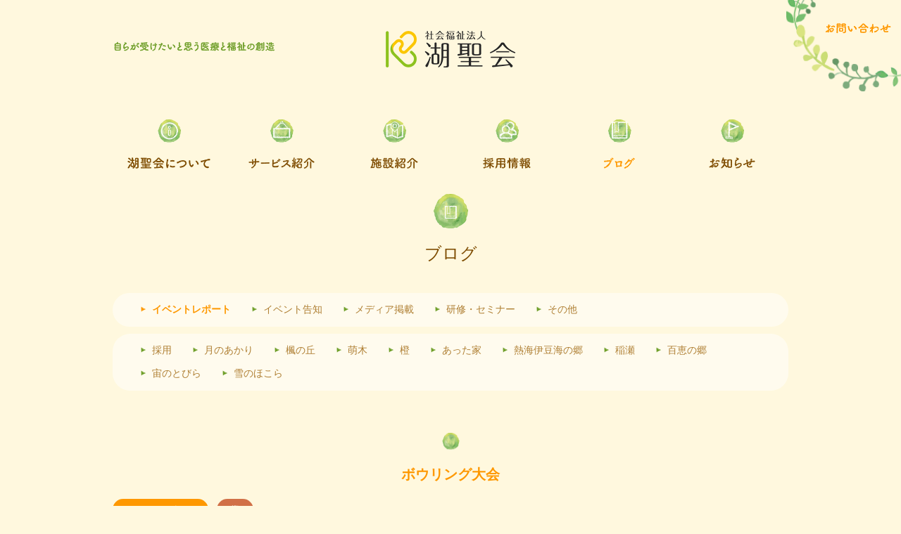

--- FILE ---
content_type: text/html; charset=UTF-8
request_url: https://www.s-koseikai.jp/blog/43272
body_size: 35352
content:
<!DOCTYPE html>
<html lang="ja">
<head prefix="og: http://ogp.me/ns#  article: http://ogp.me/ns/article#">
    <!-- Google Tag Manager 2024/04/26設定-->
    <!-- Google Tag Manager -->
    <script>(function(w,d,s,l,i){w[l]=w[l]||[];w[l].push({'gtm.start':
    new Date().getTime(),event:'gtm.js'});var f=d.getElementsByTagName(s)[0],
    j=d.createElement(s),dl=l!='dataLayer'?'&l='+l:'';j.async=true;j.src=
    'https://www.googletagmanager.com/gtm.js?id='+i+dl;f.parentNode.insertBefore(j,f);
    })(window,document,'script','dataLayer','GTM-5SBJCHJ');</script>
    <!-- End Google Tag Manager -->

    <!-- 2018/09/10 Google Analytics設置 -->
    <!-- Global site tag (gtag.js) - Google Analytics -->
    <script async src="https://www.googletagmanager.com/gtag/js?id=UA-125431404-1"></script>
    <script>
      window.dataLayer = window.dataLayer || [];
      function gtag(){dataLayer.push(arguments);}
      gtag('js', new Date());

      gtag('config', 'UA-125431404-1');
    </script>

	<meta charset="UTF-8">
	<meta http-equiv="X-UA-Compatible" content="IE=edge">
    <meta name="viewport" content="width=640, target-densitydpi=device-dpi" />
    <meta name="format-detection" content="telephone=no">

	<title>ボウリング大会｜ブログ｜湖山医療福祉グループ 社会福祉法人 湖聖会</title>
    
	<!--[if lt IE 9]>
	<script src="//html5shiv.googlecode.com/svn/trunk/html5.js"></script>
	<![endif]-->
	<script src="//ajax.googleapis.com/ajax/libs/jquery/1.8.3/jquery.min.js"></script>
        
    <link rel="icon" type="image/x-icon" href="https://www.s-koseikai.jp/wordpress/wp-content/themes/s-koseikai/favicon.ico">
    <link rel="apple-touch-icon" href="https://www.s-koseikai.jp/wordpress/wp-content/themes/s-koseikai/favicon.png">
    <link rel="icon" type="image/png" href="https://www.s-koseikai.jp/wordpress/wp-content/themes/s-koseikai/favicon.png" sizes="192x192"> 
    
    <link type="text/css" rel="stylesheet" rel="stylesheet" href="//fonts.googleapis.com/earlyaccess/notosansjp.css">
    <link href="//fonts.googleapis.com/css?family=Open+Sans" rel="stylesheet">

	
<!-- All in One SEO Pack 2.5 by Michael Torbert of Semper Fi Web Design[-1,-1] -->
<link rel="canonical" href="https://www.s-koseikai.jp/blog/43272" />
<meta property="og:title" content="ボウリング大会" />
<meta property="og:type" content="article" />
<meta property="og:url" content="https://www.s-koseikai.jp/blog/43272" />
<meta property="og:image" content="https://www.s-koseikai.jp/wordpress/wp-content/uploads/2025/04/sns_logo.png" />
<meta property="og:site_name" content="湖山医療福祉グループ 社会福祉法人 湖聖会" />
<meta property="fb:app_id" content="1925302494359130" />
<meta property="og:description" content="こんにちは 今日は日常のひとコマをご紹介いたします フロアを使ってボウリング大会をしました 体をめいいっぱい使ってボールを投げます 周りの客様もドキドキしながら見守っております &nbsp; 沢山ピンを倒せて皆様楽し気なご様子でした 最後は職員とハイタッチ 次回の更新もお楽しみに。" />
<meta property="article:published_time" content="2023-12-30T09:00:14Z" />
<meta property="article:modified_time" content="2023-12-29T13:57:51Z" />
<meta name="twitter:card" content="summary_large_image" />
<meta name="twitter:title" content="ボウリング大会" />
<meta name="twitter:description" content="こんにちは 今日は日常のひとコマをご紹介いたします フロアを使ってボウリング大会をしました 体をめいいっぱい使ってボールを投げます 周りの客様もドキドキしながら見守っております &nbsp; 沢山ピンを倒せて皆様楽し気なご様子でした 最後は職員とハイタッチ 次回の更新もお楽しみに。" />
<meta name="twitter:image" content="https://www.s-koseikai.jp/wordpress/wp-content/uploads/2025/04/sns_logo.png" />
<!-- /all in one seo pack -->
<link rel='dns-prefetch' href='//s.w.org' />
		<script type="text/javascript">
			window._wpemojiSettings = {"baseUrl":"https:\/\/s.w.org\/images\/core\/emoji\/2.4\/72x72\/","ext":".png","svgUrl":"https:\/\/s.w.org\/images\/core\/emoji\/2.4\/svg\/","svgExt":".svg","source":{"concatemoji":"https:\/\/www.s-koseikai.jp\/wordpress\/wp-includes\/js\/wp-emoji-release.min.js?ver=458a8e371a1fd6a263f3abd98e6e2c54"}};
			!function(a,b,c){function d(a,b){var c=String.fromCharCode;l.clearRect(0,0,k.width,k.height),l.fillText(c.apply(this,a),0,0);var d=k.toDataURL();l.clearRect(0,0,k.width,k.height),l.fillText(c.apply(this,b),0,0);var e=k.toDataURL();return d===e}function e(a){var b;if(!l||!l.fillText)return!1;switch(l.textBaseline="top",l.font="600 32px Arial",a){case"flag":return!(b=d([55356,56826,55356,56819],[55356,56826,8203,55356,56819]))&&(b=d([55356,57332,56128,56423,56128,56418,56128,56421,56128,56430,56128,56423,56128,56447],[55356,57332,8203,56128,56423,8203,56128,56418,8203,56128,56421,8203,56128,56430,8203,56128,56423,8203,56128,56447]),!b);case"emoji":return b=d([55357,56692,8205,9792,65039],[55357,56692,8203,9792,65039]),!b}return!1}function f(a){var c=b.createElement("script");c.src=a,c.defer=c.type="text/javascript",b.getElementsByTagName("head")[0].appendChild(c)}var g,h,i,j,k=b.createElement("canvas"),l=k.getContext&&k.getContext("2d");for(j=Array("flag","emoji"),c.supports={everything:!0,everythingExceptFlag:!0},i=0;i<j.length;i++)c.supports[j[i]]=e(j[i]),c.supports.everything=c.supports.everything&&c.supports[j[i]],"flag"!==j[i]&&(c.supports.everythingExceptFlag=c.supports.everythingExceptFlag&&c.supports[j[i]]);c.supports.everythingExceptFlag=c.supports.everythingExceptFlag&&!c.supports.flag,c.DOMReady=!1,c.readyCallback=function(){c.DOMReady=!0},c.supports.everything||(h=function(){c.readyCallback()},b.addEventListener?(b.addEventListener("DOMContentLoaded",h,!1),a.addEventListener("load",h,!1)):(a.attachEvent("onload",h),b.attachEvent("onreadystatechange",function(){"complete"===b.readyState&&c.readyCallback()})),g=c.source||{},g.concatemoji?f(g.concatemoji):g.wpemoji&&g.twemoji&&(f(g.twemoji),f(g.wpemoji)))}(window,document,window._wpemojiSettings);
		</script>
		<style type="text/css">
img.wp-smiley,
img.emoji {
	display: inline !important;
	border: none !important;
	box-shadow: none !important;
	height: 1em !important;
	width: 1em !important;
	margin: 0 .07em !important;
	vertical-align: -0.1em !important;
	background: none !important;
	padding: 0 !important;
}
</style>
<link rel='stylesheet' id='reset-css'  href='https://www.s-koseikai.jp/wordpress/wp-content/themes/s-koseikai/css/reset.css?ver=20170630-160940' type='text/css' media='all' />
<link rel='stylesheet' id='commoncss-css'  href='https://www.s-koseikai.jp/wordpress/wp-content/themes/s-koseikai/css/commoncss.css?ver=20250401-085223' type='text/css' media='all' />
<link rel='stylesheet' id='blog-css'  href='https://www.s-koseikai.jp/wordpress/wp-content/themes/s-koseikai/css/blog.css?ver=20190221-192306' type='text/css' media='all' />
<link rel='stylesheet' id='editor-style-css'  href='https://www.s-koseikai.jp/wordpress/wp-content/themes/s-koseikai/css/editor-style.css?ver=20170630-160939' type='text/css' media='all' />
<script type='text/javascript' src='https://www.s-koseikai.jp/wordpress/wp-content/themes/s-koseikai/js/config.js?ver=20170630-160942'></script>
<script type='text/javascript' src='https://www.s-koseikai.jp/wordpress/wp-content/themes/s-koseikai/js/jquery.lazyload.min.js?ver=20170630-160942'></script>
<script type='text/javascript' src='https://www.s-koseikai.jp/wordpress/wp-content/themes/s-koseikai/js/slider-pro/jquery.sliderPro.min.js?ver=20170630-161131'></script>
<script type='text/javascript' src='https://www.s-koseikai.jp/wordpress/wp-content/themes/s-koseikai/js/sliderPro_f_setting.js?ver=20170630-160943'></script>
<link rel='https://api.w.org/' href='https://www.s-koseikai.jp/wp-json/' />
<link rel="EditURI" type="application/rsd+xml" title="RSD" href="https://www.s-koseikai.jp/wordpress/xmlrpc.php?rsd" />
<link rel="wlwmanifest" type="application/wlwmanifest+xml" href="https://www.s-koseikai.jp/wordpress/wp-includes/wlwmanifest.xml" /> 
<link rel='prev' title='&#x1f34b; 萌木レモン&#x1f34b;' href='https://www.s-koseikai.jp/blog/43458' />
<link rel='next' title='～温かなひととき～クリスマス会12.24' href='https://www.s-koseikai.jp/blog/43467' />

<link rel='shortlink' href='https://www.s-koseikai.jp/?p=43272' />
<link rel="alternate" type="application/json+oembed" href="https://www.s-koseikai.jp/wp-json/oembed/1.0/embed?url=https%3A%2F%2Fwww.s-koseikai.jp%2Fblog%2F43272" />
<link rel="alternate" type="text/xml+oembed" href="https://www.s-koseikai.jp/wp-json/oembed/1.0/embed?url=https%3A%2F%2Fwww.s-koseikai.jp%2Fblog%2F43272&#038;format=xml" />
</head>

<body>
<!-- Google Tag Manager (noscript) 2024/04/26設定-->
<!-- Google Tag Manager (noscript) -->
<noscript><iframe src="https://www.googletagmanager.com/ns.html?id=GTM-5SBJCHJ"
height="0" width="0" style="display:none;visibility:hidden"></iframe></noscript>
<!-- End Google Tag Manager (noscript) -->
<script>
  window.fbAsyncInit = function() {
    FB.init({
      appId      : '1925302494359130',
      xfbml      : true,
      version    : 'v6.0'
    });
    FB.AppEvents.logPageView();
  };

  (function(d, s, id){
     var js, fjs = d.getElementsByTagName(s)[0];
     if (d.getElementById(id)) {return;}
     js = d.createElement(s); js.id = id;
     js.src = "https://connect.facebook.net/ja_JP/sdk.js";
     fjs.parentNode.insertBefore(js, fjs);
   }(document, 'script', 'facebook-jssdk'));
</script>
<script>!function(d,s,id){var js,fjs=d.getElementsByTagName(s)[0],p=/^http:/.test(d.location)?'http':'https';if(!d.getElementById(id)){js=d.createElement(s);js.id=id;js.src=p+'://platform.twitter.com/widgets.js';fjs.parentNode.insertBefore(js,fjs);}}(document, 'script', 'twitter-wjs');</script>
<div id="wrapper">
    <header id="header">
        <div class="logo_area">
            <div class="inner clearfix">
                <div id="sp_menu_open_btn" class="sp"><img src="https://www.s-koseikai.jp/wordpress/wp-content/themes/s-koseikai/images/sp_menu_btn.png" alt="MENU" /></div>
                <div id="sp_menu_close_btn" class="sp"><img src="https://www.s-koseikai.jp/wordpress/wp-content/themes/s-koseikai/images/sp_menu_close_btn.png" alt="CLOSE" /></div>
                <p class="logo_text"><img src="https://www.s-koseikai.jp/wordpress/wp-content/themes/s-koseikai/images/logo_text.png" alt="自らが受けたいと思う医療と福祉の創造"></p>
                                <div class="logo">
                    <a href="https://www.s-koseikai.jp/">
                        <img src="https://www.s-koseikai.jp/wordpress/wp-content/themes/s-koseikai/images/logo.png?var=20250328" alt="湖山医療福祉グループ　社会福祉法人　湖聖会" />
                    </a>
                </div>
                            </div>
            <div class="contact">
                <a href="https://www.s-koseikai.jp/contact"><img src="https://www.s-koseikai.jp/wordpress/wp-content/themes/s-koseikai/images/title_contact.png" alt="お問い合わせ"></a>
            </div>
        </div>
        <div class="nav_area">
            <div class="inner clearfix">
                <nav id="global_menu" class="global_menu pc">
                    <ul class="clearfix">
                        <li class="menu1 "><a href="https://www.s-koseikai.jp/about"><p class="nav_text">湖聖会について</p></a></li>
                        <li class="menu2 "><a href="https://www.s-koseikai.jp/service"><p class="nav_text">サービス紹介</p></a></li>
                        <li class="menu3 "><a href="https://www.s-koseikai.jp/facility"><p class="nav_text">施設紹介</p></a></li>
                        <li class="menu4 "><a href="https://www.s-koseikai.jp/recruit"><p class="nav_text">採用情報</p></a></li>
                        <li class="menu5 current"><a href="https://www.s-koseikai.jp/blog"><p class="nav_text">ブログ</p></a></li>
                        <li class="menu6 "><a href="https://www.s-koseikai.jp/blog?category=8"><p class="nav_text">お知らせ</p></a></li>
                    </ul>
                </nav>
                <nav id="sp_global_menu" class="global_menu sp">
                    <ul class="clearfix">
                        <li class="menu1 "><a href="https://www.s-koseikai.jp/about"><p class="nav_text">湖聖会について</p></a></li>
                        <li class="menu2 "><a href="https://www.s-koseikai.jp/service"><p class="nav_text">サービス紹介</p></a></li>
                        <li class="menu3 "><a href="https://www.s-koseikai.jp/facility"><p class="nav_text">施設紹介</p></a></li>
                        <li class="menu4 "><a href="https://www.s-koseikai.jp/recruit"><p class="nav_text">採用情報</p></a></li>
                        <li class="menu5 current"><a href="https://www.s-koseikai.jp/blog"><p class="nav_text">ブログ</p></a></li>
                        <li class="menu6 "><a href="https://www.s-koseikai.jp/blog?category=8"><p class="nav_text">お知らせ</p></a></li>
                    </ul>
                </nav>
            </div>
        </div>
    </header>    <main>
        <section class="main_section blogs">
            
            <div class="ttl">
                <p class="title_s">ブログ</p>
            </div>
            
            <div class="content_nav">
                                            <div class="nav content_nav">
                    <ul class="clearfix">
                                                   <li class="current"><a href="https://www.s-koseikai.jp/blog/?category=1">イベントレポート</a></li>
                                                   <li ><a href="https://www.s-koseikai.jp/blog/?category=2">イベント告知</a></li>
                                                   <li ><a href="https://www.s-koseikai.jp/blog/?category=3">メディア掲載</a></li>
                                                   <li ><a href="https://www.s-koseikai.jp/blog/?category=4">研修・セミナー</a></li>
                                                   <li ><a href="https://www.s-koseikai.jp/blog/?category=5">その他</a></li>
                                            </ul>
                </div>
                                                <div class="nav content_nav">
                    <ul class="clearfix">
                                                    <li ><a href="https://www.s-koseikai.jp/blog/?facility=20">採用</a></li>
                                                    <li ><a href="https://www.s-koseikai.jp/blog/?facility=1">月のあかり</a></li>
                                                    <li ><a href="https://www.s-koseikai.jp/blog/?facility=2">楓の丘</a></li>
                                                    <li ><a href="https://www.s-koseikai.jp/blog/?facility=3">萌木</a></li>
                                                    <li ><a href="https://www.s-koseikai.jp/blog/?facility=4">橙</a></li>
                                                    <li ><a href="https://www.s-koseikai.jp/blog/?facility=5">あった家</a></li>
                                                    <li ><a href="https://www.s-koseikai.jp/blog/?facility=6">熱海伊豆海の郷</a></li>
                                                    <li ><a href="https://www.s-koseikai.jp/blog/?facility=7">稲瀬</a></li>
                                                    <li ><a href="https://www.s-koseikai.jp/blog/?facility=8">百恵の郷</a></li>
                                                    <li ><a href="https://www.s-koseikai.jp/blog/?facility=9">宙のとびら</a></li>
                                                    <li ><a href="https://www.s-koseikai.jp/blog/?facility=10">雪のほこら</a></li>
                                            </ul>
                </div>
                                        </div>
            
            <div class="inner">
                                <article class="section sub_section">
                    <div class="ttl">
                        <h1 class="title_ss">ボウリング大会</h1>
                    </div>
                    <div class="data clearfix">
                        <div class="left">
                            <ul class="clearfix">
                                <li class="category blogs">イベントレポート</li>
                                <li class="facility facility_4">橙</li>
                            </ul>
                        </div>
<!--                        <p class="category left blogs">イベントレポート</p>-->
                        <time class="right" datetime="2023-12-30">2023.12.30</time>
                    </div>
                    <div class="post clearfix">
                        <p>こんにちは<img src="https://www.s-koseikai.jp/wordpress/wp-content/themes/s-koseikai/images/bg_blank.jpg"  class="lazy emoji" data-original="https://www.s-koseikai.jp/wordpress/wp-content/plugins/WP-Emoji2-master/images/sun.gif" alt="晴れ" /><img src="https://www.s-koseikai.jp/wordpress/wp-content/themes/s-koseikai/images/bg_blank.jpg"  class="lazy emoji" data-original="https://www.s-koseikai.jp/wordpress/wp-content/plugins/WP-Emoji2-master/images/sun.gif" alt="晴れ" /><img src="https://www.s-koseikai.jp/wordpress/wp-content/themes/s-koseikai/images/bg_blank.jpg"  class="lazy emoji" data-original="https://www.s-koseikai.jp/wordpress/wp-content/plugins/WP-Emoji2-master/images/sun.gif" alt="晴れ" /></p>
<p>今日は日常のひとコマをご紹介いたします<img src="https://www.s-koseikai.jp/wordpress/wp-content/themes/s-koseikai/images/bg_blank.jpg"  class="lazy emoji" data-original="https://www.s-koseikai.jp/wordpress/wp-content/plugins/WP-Emoji2-master/images/sign01.gif" alt="exclamation" /><img src="https://www.s-koseikai.jp/wordpress/wp-content/themes/s-koseikai/images/bg_blank.jpg"  class="lazy emoji" data-original="https://www.s-koseikai.jp/wordpress/wp-content/plugins/WP-Emoji2-master/images/sign01.gif" alt="exclamation" /></p>
<p>フロアを使ってボウリング大会をしました<img src="https://www.s-koseikai.jp/wordpress/wp-content/themes/s-koseikai/images/bg_blank.jpg"  class="lazy emoji" data-original="https://www.s-koseikai.jp/wordpress/wp-content/plugins/WP-Emoji2-master/images/shine.gif" alt="ぴかぴか (新しい)" /></p>
<p><a href="https://www.s-koseikai.jp/wordpress/wp-content/uploads/2023/12/IMG_7980.jpg"><img src="https://www.s-koseikai.jp/wordpress/wp-content/themes/s-koseikai/images/bg_blank.jpg"  class="lazy alignnone size-medium wp-image-43273" data-original="https://www.s-koseikai.jp/wordpress/wp-content/uploads/2023/12/IMG_7980-300x225.jpg" alt="" width="300" height="225" /></a><a href="https://www.s-koseikai.jp/wordpress/wp-content/uploads/2023/12/IMG_7983.jpg"><img src="https://www.s-koseikai.jp/wordpress/wp-content/themes/s-koseikai/images/bg_blank.jpg"  class="lazy alignnone size-medium wp-image-43274" data-original="https://www.s-koseikai.jp/wordpress/wp-content/uploads/2023/12/IMG_7983-300x225.jpg" alt="" width="300" height="225" /></a></p>
<p>体をめいいっぱい使ってボールを投げます<img src="https://www.s-koseikai.jp/wordpress/wp-content/themes/s-koseikai/images/bg_blank.jpg"  class="lazy emoji" data-original="https://www.s-koseikai.jp/wordpress/wp-content/plugins/WP-Emoji2-master/images/impact.gif" alt="どんっ (衝撃)" /></p>
<p><a href="https://www.s-koseikai.jp/wordpress/wp-content/uploads/2023/12/IMG_7990.jpg"><img src="https://www.s-koseikai.jp/wordpress/wp-content/themes/s-koseikai/images/bg_blank.jpg"  class="lazy alignnone size-medium wp-image-43275" data-original="https://www.s-koseikai.jp/wordpress/wp-content/uploads/2023/12/IMG_7990-300x225.jpg" alt="" width="300" height="225" /></a></p>
<p><a href="https://www.s-koseikai.jp/wordpress/wp-content/uploads/2023/12/IMG_8009.jpg"><img src="https://www.s-koseikai.jp/wordpress/wp-content/themes/s-koseikai/images/bg_blank.jpg"  class="lazy alignnone size-medium wp-image-43276" data-original="https://www.s-koseikai.jp/wordpress/wp-content/uploads/2023/12/IMG_8009-300x225.jpg" alt="" width="300" height="225" /></a><a href="https://www.s-koseikai.jp/wordpress/wp-content/uploads/2023/12/IMG_7999.jpg"><img src="https://www.s-koseikai.jp/wordpress/wp-content/themes/s-koseikai/images/bg_blank.jpg"  class="lazy alignnone size-medium wp-image-43277" data-original="https://www.s-koseikai.jp/wordpress/wp-content/uploads/2023/12/IMG_7999-300x225.jpg" alt="" width="300" height="225" /></a></p>
<p>周りの客様もドキドキしながら見守っております<img src="https://www.s-koseikai.jp/wordpress/wp-content/themes/s-koseikai/images/bg_blank.jpg"  class="lazy emoji" data-original="https://www.s-koseikai.jp/wordpress/wp-content/plugins/WP-Emoji2-master/images/heart02.gif" alt="揺れるハート" /><img src="https://www.s-koseikai.jp/wordpress/wp-content/themes/s-koseikai/images/bg_blank.jpg"  class="lazy emoji" data-original="https://www.s-koseikai.jp/wordpress/wp-content/plugins/WP-Emoji2-master/images/heart02.gif" alt="揺れるハート" /><img src="https://www.s-koseikai.jp/wordpress/wp-content/themes/s-koseikai/images/bg_blank.jpg"  class="lazy emoji" data-original="https://www.s-koseikai.jp/wordpress/wp-content/plugins/WP-Emoji2-master/images/heart02.gif" alt="揺れるハート" /></p>
<p>&nbsp;</p>
<p><a href="https://www.s-koseikai.jp/wordpress/wp-content/uploads/2023/12/IMG_7986-1.jpg"><img src="https://www.s-koseikai.jp/wordpress/wp-content/themes/s-koseikai/images/bg_blank.jpg"  class="lazy alignnone size-medium wp-image-43279" data-original="https://www.s-koseikai.jp/wordpress/wp-content/uploads/2023/12/IMG_7986-1-300x225.jpg" alt="" width="300" height="225" /></a><a href="https://www.s-koseikai.jp/wordpress/wp-content/uploads/2023/12/IMG_8038.jpg"><img src="https://www.s-koseikai.jp/wordpress/wp-content/themes/s-koseikai/images/bg_blank.jpg"  class="lazy alignnone size-medium wp-image-43280" data-original="https://www.s-koseikai.jp/wordpress/wp-content/uploads/2023/12/IMG_8038-225x300.jpg" alt="" width="225" height="300" /></a></p>
<p>沢山ピンを倒せて皆様楽し気なご様子でした<img src="https://www.s-koseikai.jp/wordpress/wp-content/themes/s-koseikai/images/bg_blank.jpg"  class="lazy emoji" data-original="https://www.s-koseikai.jp/wordpress/wp-content/plugins/WP-Emoji2-master/images/shine.gif" alt="ぴかぴか (新しい)" /><img src="https://www.s-koseikai.jp/wordpress/wp-content/themes/s-koseikai/images/bg_blank.jpg"  class="lazy emoji" data-original="https://www.s-koseikai.jp/wordpress/wp-content/plugins/WP-Emoji2-master/images/shine.gif" alt="ぴかぴか (新しい)" /></p>
<p>最後は職員とハイタッチ<img src="https://www.s-koseikai.jp/wordpress/wp-content/themes/s-koseikai/images/bg_blank.jpg"  class="lazy emoji" data-original="https://www.s-koseikai.jp/wordpress/wp-content/plugins/WP-Emoji2-master/images/sign01.gif" alt="exclamation" /><img src="https://www.s-koseikai.jp/wordpress/wp-content/themes/s-koseikai/images/bg_blank.jpg"  class="lazy emoji" data-original="https://www.s-koseikai.jp/wordpress/wp-content/plugins/WP-Emoji2-master/images/sign01.gif" alt="exclamation" /></p>
<p>次回の更新もお楽しみに。</p>
                    </div>
                    <div class="sns">
                        <ul class="clearfix">
                            <li class="sc-tw">
                                <a href="https://twitter.com/share" class="twitter-share-button" data-via="" data-lang="ja">ツイート</a>
                            </li>
                            <li class="sc-fb">
                                <div class="fb-share-button" data-layout="button_count" data-href="https://www.s-koseikai.jp/blog/43272" ></div>
                            </li>
                        </ul>
                    </div>
                </article>
                            </div>
        </section>
    </main>
        <footer id=footer>
            <div id="top_btn" class="top_btn_scroll">
                <img src="https://www.s-koseikai.jp/wordpress/wp-content/themes/s-koseikai/images/arrow_green_u.png" alt="↑" />
            </div>
            <section class="link group">
                <div class="inner">
                    <div class="ttl">
                        <h2 class="title_s">関連リンク</h2>
                    </div>
                    <aside class="links clearfix">
                        
                        <div class="link_block clearfix">
                            <h3 class="title_ss">湖山医療福祉グループ 公式サイト</h3>
                            <ul class="clearfix">
                                <li class="icon_circle"><a href="http://koyama-gr.com/" target="_blank">湖山医療福祉グループ</a></li>
                                <li class="icon_circle"><a href="https://healthcare-design.jp" target="_blank">ヘルスケアデザインレポート</a></li>
                            </ul>
                        </div>
                        
                        <div class="link_block clearfix">
                            <h3 class="title_ss">東北・北海道エリア</h3>
                            <ul class="clearfix">
                                <li class="icon_circle"><a href="http://www.heiseikai-group.com/" target="_blank">医療法人社団 平成会</a></li>
                                <li class="icon_circle"><a href="http://syafuku-heiseikai.com/" target="_blank">社会福祉法人 平成会</a></li>
                                <li class="icon_circle"><a href="http://koseikai-star.com/" target="_blank">社会福祉法人 湖星会</a></li>
                                <li class="icon_circle"><a href="http://ryokuaikai.com/" target="_blank">医療法人社団 緑愛会</a></li>
                                <li class="icon_circle"><a href="http://sryokuaikai.com/" target="_blank">社会福祉法人 緑愛会</a></li>
                                <li class="icon_circle"><a href="http://m-koseikai.com" target="_blank">医療法人社団 湖聖会（宮城）</a></li>
                                <li class="icon_circle"><a href="http://www.tokoshie.net/index.html" target="_blank">株式会社 テイクオフ</a></li>
                                <li class="icon_circle"><a href="http://koyama-hokkaido.com/" target="_blank">株式会社 健康倶楽部</a></li>
                            </ul>
                        </div>
                        
                        <div class="link_block clearfix">
                            <h3 class="title_ss">関東・信越エリア</h3>
                            <ul class="clearfix">
                                <li class="icon_circle"><a href="http://koseikai-tokyo.com/" target="_blank">医療法人財団 百葉の会（東京事業部）</a></li>
                                <li class="icon_circle"><a href="http://j-lifedesign.com" target="_blank">株式会社 日本ライフデザイン</a></li>
                                <li class="icon_circle"><a href="http://www.soukafukushikai.jp/" target="_blank">社会福祉法人 草加福祉会</a></li>
                                <li class="icon_circle"><a href="http://camellia-kai.com/" target="_blank">社会福祉法人 カメリア会</a></li>
                                <li class="icon_circle"><a href="http://hakusan-fukushikai.com/" target="_blank">社会福祉法人 白山福祉会</a></li>
                                <li class="icon_circle"><a href="http://naebafukushikai.com/" target="_blank">社会福祉法人 苗場福祉会</a></li>
                                <li class="icon_circle"><a href="http://sskojyukai.com/" target="_blank">社会福祉法人 狭山公樹会</a></li>
                                <li class="icon_circle"><a href="http://smile-partners.co.jp/" target="_blank">株式会社 スマイルパートナーズ</a></li>
                            </ul>
                        </div>
                        
                        <div class="link_block clearfix">
                            <h3 class="title_ss">東海・近畿エリア</h3>
                            <ul class="clearfix">
                                <li class="icon_circle"><a href="http://momohanokai.jp/" target="_blank">医療法人財団 百葉の会</a></li>
                                <li class="icon_circle"><a href="http://www.momoha-bloom.or.jp" target="_blank">社会福祉法人 百葉の会</a></li>
                                <li class="icon_circle"><a href="http://toyugokokai.com/" target="_blank">医療法人社団 藤友五幸会</a></li>
                            </ul>
                        </div>
                        
                        <div class="link_block clearfix">
                            <h3 class="title_ss">中国・四国・九州エリア</h3>
                            <ul class="clearfix">
                                <li class="icon_circle"><a href="http://www.nissyoukai.com/" target="_blank">医療法人社団 日翔会</a></li>
                                <li class="icon_circle"><a href="http://www.nissyoukai.net/" target="_blank">社会福祉法人 日翔会</a></li>
                                <li class="icon_circle"><a href="http://www.higashinokai.jp/" target="_blank">医療法人社団 ひがしの会</a></li>
                                <li class="icon_circle"><a href="http://lifeassist-corp.com/" target="_blank">株式会社 ライフアシスト</a></li>
                                <li class="icon_circle"><a href="http://mizusumikai.or.jp/" target="_blank">医療法人社団 水澄み会</a></li>
                                <li class="icon_circle"><a href="http://mizusumikai.jp/" target="_blank">社会福祉法人 水澄み会</a></li>
                            </ul>
                        </div>
                        <div class="link_block clearfix">
                            <h3 class="title_ss">その他リンク</h3>
                            <ul class="clearfix">
                                <li class=""><a href="https://www.wam.go.jp/content/wamnet/pcpub/top/" target="_blank"><img src="https://www.s-koseikai.jp/wordpress/wp-content/themes/s-koseikai/images/bca00_60banner3.gif" alt="wam net"></a></li>
                            </ul>
                        </div>
                    </aside>
                    
                        
                </div>
            </section>
<!--
            <section class="link">
                <div class="inner">
                    <div class="ttl">
                        <h2 class="title_s">過去ブログ</h2>
                    </div>
                    <aside class="links clearfix">
                        <div class="link_block clearfix">
                            <ul class="clearfix">
                                <li class="icon_circle"><a href="http://blog.canpan.info/moon-light/" target="_blank">特別養護老人ホーム月のあかり</a></li>
                                <li class="icon_circle"><a href="http://blog.canpan.info/kaedenooka/" target="_blank">特別養護老人ホーム楓の丘</a></li>
                                <li class="icon_circle"><a href="http://blog.canpan.info/fujitakinohome/" target="_blank">富士多機能ホーム</a></li>
                                <li class="icon_circle"><a href="http://blog.canpan.info/momoenosato/" target="_blank">百恵の郷　～ 緑に包まれ 人がいて 絆がある ～</a></li>
                                <li class="icon_circle"><a href="http://blog.canpan.info/atizuminosato/" target="_blank">熱海伊豆海の郷</a></li>
                                <li class="icon_circle"><a href="http://blog.canpan.info/utubusainase/" target="_blank">デイサービスセンター稲瀬</a></li>
                                <li class="icon_circle"><a href="http://blog.canpan.info/ataka/" target="_blank">多機能ホームあった家</a>
                            </ul>
                        </div>
                    </aside>
                </div>
            </section>
-->
            <div class="footer_nav">
                <aside id="1" class="footer_aside">
                    <div class="inner clearfix">
                        <ul class="clearfix">
                            <li><a href="https://www.s-koseikai.jp/about">湖聖会について</a></li>
                            <li><a href="https://www.s-koseikai.jp/service">サービス紹介</a></li>
                            <li><a href="https://www.s-koseikai.jp/facility">施設紹介</a></li>
                            <li><a href="https://www.s-koseikai.jp/recruit">採用情報</a></li>
                            <li><a href="https://www.s-koseikai.jp/blog">ブログ</a></li>
                            <li><a href="https://www.s-koseikai.jp/blog?category=8">お知らせ</a></li>
                        </ul>
                    </div>
                </aside>
                <aside id="2" class="footer_aside">
                    <div class="inner clearfix">
                        <p class="address pc">
                            <span class="brown">社会福祉法人 湖聖会</span>
                            <span>〒419-0303 静岡県富士宮市大鹿窪143-1</span>
                            <span>TEL：0544-67-0655（代）／FAX：0544-67-0656</span>
                        </p>
                        <ul class="clearfix">
                            <li><a href="https://www.s-koseikai.jp/contact">お問い合わせ</a></li>
                            <li><a href="https://www.s-koseikai.jp/privacy">プライバシーポリシー</a></li>
                        </ul>
                        <p class="address sp">
                            <span class="brown">社会福祉法人 湖聖会</span>
                            <span>〒419-0303 静岡県富士宮市大鹿窪143-1</span>
                            <span>TEL：0544-67-0655（代）／FAX：0544-67-0656</span>
                        </p>
                    </div>
                </aside>
            </div>

            <div class="copyright clearfix">
                <div class="inner clearfix">
                    <p>(c) KOSEIKAI. All Rights Reserved.</p>
                </div>
            </div>
        </footer>
	</div>
	<script type='text/javascript' src='https://www.s-koseikai.jp/wordpress/wp-content/themes/s-koseikai/js/common.js'></script>
    <script type='text/javascript' src='https://www.s-koseikai.jp/wordpress/wp-includes/js/wp-embed.min.js?ver=458a8e371a1fd6a263f3abd98e6e2c54'></script>
</body>
</html>

--- FILE ---
content_type: text/css
request_url: https://www.s-koseikai.jp/wordpress/wp-content/themes/s-koseikai/css/reset.css?ver=20170630-160940
body_size: 1305
content:
@charset "utf-8";

/*----------------------------------------
 __reset_style
----------------------------------------*/

body,div,dl,dt,dd,ul,ol,li,h1,h2,h3,h4,h5,h6,pre,
form,fieldset,input,textarea,p
,blockquote,th,td,figure,a,article,section,aside,label {
	margin: 0;
	padding: 0;
	}
*{
	-moz-box-sizing:border-box;
	-webkit-box-sizing:border-box;
	box-sizing:border-box;
	word-break: break-all;
	word-wrap: break-word;
}
html {
	overflow-y: scroll;
	margin:0;
	padding:0;
	}

h1,h2,h3,h4,h5,h6,strong {
	font-size: 100%;
	font-weight: normal;
	line-height: 1em;
	}

p {
	margin: 0;
	padding:0;
	}
a{
	text-decoration: none;
}
ol,ul {
	list-style: none;
	}

img{
	border:0;
	vertical-align:bottom;
	}

fieldset {
	border: 0;
	}

table {
	}

address,caption,cite,code,dfn,em,strong,th,var {
	font-style: normal;
	}

/*----------------------------------------
 __clear_Style
----------------------------------------*/

.clear {
	margin: 0;
	padding: 0;
	clear: both;
	}

.hide {
	margin: 0;
	padding: 0;
	display: none;
	}

.clearfix:after {
	content: ".";
	display: block;
	height: 0;
	clear: both;
	visibility: hidden;
	font-size: 0;
	}

.clearfix {
	display: inline-block;
	}

/* Hides from IE-mac \*/
* html .clearfix { height: 1%; }
.clearfix { display: block; }
/* End hide from IE-mac */

--- FILE ---
content_type: text/css
request_url: https://www.s-koseikai.jp/wordpress/wp-content/themes/s-koseikai/css/commoncss.css?ver=20250401-085223
body_size: 26934
content:
@charset "UTF-8";

body{
	margin:0;
	padding:0;
/*	font-family: '游ゴシック体', 'Yu Gothic', YuGothic, 'ヒラギノ角ゴシック Pro', 'Hiragino Kaku Gothic Pro', 'メイリオ', Meiryo, Osaka, 'ＭＳ Ｐゴシック', 'MS PGothic', sans-serif;*/
    font-family: 'メイリオ', Meiryo, '游ゴシック体', 'Yu Gothic', YuGothic, 'ヒラギノ角ゴシック Pro', 'Hiragino Kaku Gothic Pro',  Osaka, 'ＭＳ Ｐゴシック', 'MS PGothic', sans-serif;
	min-width:1280px;
	font-size: 14px;
	color: #7E4C00;
    background-color: #fff8de;
    -webkit-text-size-adjust: 100%;
}
a {
	color: #7E4C00;
    cursor: pointer;
}
a:hover{
	opacity:0.7;
	text-decoration: none !important;
	transition: all 0.5s ease-out 0s;
}
.sp{
	display: none;
}
.btn{
    margin-top: 40px;
}
.button{
    display: block;
    margin: 0 auto;
    width: 320px;
    height: 40px;
    line-height: 40px;
    background-color: #FFDE59;
    border-radius: 20px;
    background-image: url("../images/arrow_r.png");
    background-position: 20px center;
    background-repeat: no-repeat;
    background-size: auto 16px;
    color: #7E4C00;
    text-align: center;
    cursor: pointer;
}
.button.long {
    background-position: 386px center;
    width: 420px;
}
.button:hover {

}
.no_image{
    color: #fff;
    text-align: center;
    background-color: #aaa;
}
.notice {
    margin-top: 20px;
    margin-left: 20px;
    margin-bottom: 20px;
}
p.error{
    line-height: 1.5;
    color: #d52c0b;
}

.icon_l {
    background-repeat: no-repeat;
    background-position: left center;
    background-size: 43px auto;
}
.icon_pin {
    background-image: url(../images/icon_facility_s.png);
    background-repeat: no-repeat;
    background-position: left center;
    background-size: 10px auto;    
}
.arrow_r {
    background-image: url(../images/arrow_r.png);
}

.category {
    border-radius: 5px;
}
.category_1 {
    color: #fe9800;
/*    background-color: #fe9800;*/
}
.category_2 {
    color: #14cbc7;
/*    background-color: #14cbc7;*/
}
.category_3 {
    color: #fa8a73;
/*    background-color: #fa8a73;*/
}
.category_4 {
    color: #8356aa;
/*    background-color: #8356aa;*/
}
.category_5 {
/*    background-color: #8356aa;*/
}

/* facility color */
.facility_20 {
    background-color: #262626;/*採用*/
}
.facility_1 {
    background-color: #F0B325;/*月の明かり*/
}
.facility_2 {
    background-color: #CC000A;/*楓の丘*/
}
.facility_3 {
    background-color: #51B24C;/*萌木*/
}
.facility_4 {
    background-color: #D17047;/*橙*/
}
.facility_5 {
    background-color: #8C8C8C;/*あった家*/
}
.facility_6 {
    background-color: #1987E5;/*熱海伊豆海の郷*/
}
.facility_7 {
    background-color: #A76BDF;/*稲瀬*/
}
.facility_8 {
    background-color: #F28CBB;/*百恵の郷*/
}
.facility_9 {
    /*background-color: #FFDE59;*//*宙のとびら*/
    background-color: #FFFFFF;/*宙のとびら*/
}
.facility_10 {
    background-color: #3eddd9;/*雪のほこら*/
}

.category_news {
    display: inline-block;
/*    background-color: #ffde59;*/
}
.brown_bg {
    background: #AF7F33;
}
.beige {
    color: #fa8a73;
}

.left {
    float: left;
}
.right {
    float: right;
}
input[type='text'],input[type='email'] {
    min-width: 320px;
    border: 1px solid #EBDFCC;
	padding: 5px;
    line-height: 1.5;
	background-color: #FFF;
    -webkit-appearance:none; 
    color : #7E4C00;
}
input[type='submit']{
	-webkit-appearance: none;
	-moz-appearance: none;
	appearance: none;
    border: none;
}
input.long {
    width: 480px;
}
input.long + .example {
    display: block;
}
input.short {
    min-width: 160px;
}
select{
    min-width: 320px;
    border: 1px solid #EBDFCC;
    border-radius : 5px;
	padding: 7px;
    padding-right: 20px;
	background-color: #FFF;
    -webkit-appearance:none;
    font-size : 10px;
    color : #7E4C00;
}
.ie select {
    padding-right: 5px;
}
textarea {
    min-width: 480px;
    min-height: 100px;
    border: 1px solid #EBDFCC;
    padding: 5px;
    color : #7E4C00;
}

::-webkit-input-placeholder {
    color: #939494;
    font-weight: normal;
}
:-ms-input-placeholder  {
	color: #939494; !important;
	font-weight: normal;
}
::-moz-placeholder {
    color: #939494;
    font-weight: normal;
}

/* IE */
.ie {
	font-family: 'メイリオ', Meiryo,'游ゴシック体', 'Yu Gothic', YuGothic, 'ヒラギノ角ゴシック Pro', 'Hiragino Kaku Gothic Pro',  Osaka, 'ＭＳ Ｐゴシック', 'MS PGothic', sans-serif;
}
.ie input[type='submit']{
	font-family: 'メイリオ', Meiryo,'游ゴシック体', 'Yu Gothic', YuGothic, 'ヒラギノ角ゴシック Pro', 'Hiragino Kaku Gothic Pro',  Osaka, 'ＭＳ Ｐゴシック', 'MS PGothic', sans-serif;
}
.ie .link_icon{
	padding: 0.1em 0 0 10px;
}

table.type1{
	border: 1px solid #e4e5e5;
    border-collapse: collapse;
    width: 100%;
    margin-top: 15px;
}
table.type1 th{
	background-color: #f4f4f4;
    border: 1px solid #e4e5e5;
    font-weight: normal;
    padding: 7px 10px;
    vertical-align: top;
    width: 120px;
}
table.type1 td{
	border: 1px solid #e4e5e5;
	padding: 7px 10px;
	vertical-align: top;
}

table.type_noborder {
    text-align: left;
}
table.type_noborder th{
    line-height: 2;
    font-weight: bold;
    width: 120px;
    padding-top: 30px;
    vertical-align: top;
}
table.type_noborder td{
    width: 520px;
    line-height: 2;
    padding-top: 30px;
}
table.type_noborder tr:first-of-type th,
table.type_noborder tr:first-of-type td{
    padding-top: 0;
}
table.type_noborder td span {
    display: block;
}


.type2 {
    border: none;
    border-collapse: collapse;
    text-align: left;
}
.type2 th,
.type2 td {
    border-bottom: 2px solid #EBDFCC;
    padding: 20px 0 18px;
}
.type2 th {
    text-align: left;
    vertical-align: top;
}
.type2 td {

}
.type2 td ul {
    line-height: 1.8;
}
.type2 .notice {
    display: block;
    margin: 0;
    font-size: 12px;
    color: #AF7F33;
}

.line_list {
    
}
.line_list li{
    float: left;
}

/* -- →icon -- */

.inner{
	width:960px;
	margin: 0 auto;
	position: relative;
}
#container{
	margin: 0 auto;
    position: relative;
}

/* -- header -- */
#header{

}
#header .logo_area {
    position: relative;
    height: 130px;
    padding-top: 20px;
}
#header .logo_area .logo {
    margin: 0 auto;
    width: 196px;
/*    width: 235px;*/
}
#header .logo_area .logo a {
    display: block;
}
#header .logo_area .logo_text {
    position: absolute;
    top: 37px;
    left: 2px;
}
#header .logo_area .logo_text img {
    vertical-align: middle;
}
#header .logo_area .contact {
    position: absolute;
    top: 0;
    right: 0;
    width: 163px;
    height: 130px;
    background-image: url(../images/header_bg_leaf.png);
    background-repeat: no-repeat;
    background-position: center center;
    background-size: cover;
}
#header .logo_area .contact a {
    display: block;
    margin-left: 55px;
    margin-top: 30px;
    color: #fe9800;
    font-size: 16px;
}

#header .nav_area {
    margin-top: 40px;
}
#header .nav_area .global_menu {
    padding: 0 0 36px;
    font-size: 0;
}
#header .nav_area .global_menu li {
    display: inline-block;
    width: 160px;
    height: 70px;
}
#header .nav_area .global_menu li a {
    display: block;
    padding-top: 54px;
    text-align: center;
    background-repeat: no-repeat;
    background-position: center top;
    background-size: auto 33px;
}
#header .nav_area .global_menu li:nth-child(1) a {
    background-image: url(../images/icon_nav_about.png);
}
#header .nav_area .global_menu li:nth-child(2) a {
    background-image: url(../images/icon_nav_service.png);
}
#header .nav_area .global_menu li:nth-child(3) a {
    background-image: url(../images/icon_nav_facility.png);
}
#header .nav_area .global_menu li:nth-child(4) a {
    background-image: url(../images/icon_nav_recruit.png);
}
#header .nav_area .global_menu li:nth-child(5) a {
    background-image: url(../images/icon_nav_blog.png);
}
#header .nav_area .global_menu li:nth-child(6) a {
    background-image: url(../images/icon_nav_news.png);
}
#header .nav_area .global_menu li .nav_text {
    width: 100%;
    height: 16px;
    font-size: 0;
    background-repeat: no-repeat;
    background-position: center center;
    background-size: auto 16px;
}
#header .nav_area .global_menu li:nth-child(1) .nav_text {
    background-image: url(../images/nav_about_text.png?var=20250328);
}
#header .nav_area .global_menu li:nth-child(2) .nav_text {
    background-image: url(../images/nav_service_text.png);
}
#header .nav_area .global_menu li:nth-child(3) .nav_text {
    background-image: url(../images/nav_facility_text.png);
}
#header .nav_area .global_menu li:nth-child(4) .nav_text {
    background-image: url(../images/nav_recruit_text.png);
}
#header .nav_area .global_menu li:nth-child(5) .nav_text {
    background-image: url(../images/nav_blog_text.png);
}
#header .nav_area .global_menu li:nth-child(6) .nav_text {
    background-image: url(../images/nav_news_text.png);
}

#header .nav_area .global_menu li.current:nth-child(1) .nav_text {
    background-image: url(../images/nav_about_text_current.png?var=20250328);
}
#header .nav_area .global_menu li.current:nth-child(2) .nav_text {
    background-image: url(../images/nav_service_text_current.png);
}
#header .nav_area .global_menu li.current:nth-child(3) .nav_text {
    background-image: url(../images/nav_facility_text_current.png);
}
#header .nav_area .global_menu li.current:nth-child(4) .nav_text {
    background-image: url(../images/nav_recruit_text_current.png);
}
#header .nav_area .global_menu li.current:nth-child(5) .nav_text {
    background-image: url(../images/nav_blog_text_current.png);
}
#header .nav_area .global_menu li.current:nth-child(6) .nav_text {
    background-image: url(../images/nav_news_text_current.png);
}

/* -- footer -- */
#footer{
    position: relative;
    margin-top: 80px;
    padding-bottom: 40px;
}
#footer .inner{

}
#footer #top_btn {
    display: none;
    text-align: center;
    cursor: pointer;
    z-index: 100;
}
#footer #top_btn img {
    width: auto;
    height: 32px;
    vertical-align: top;
}

#footer .group {
    padding-top: 52px;
    background-image: url(../images/footer_bg_leaf.png);
    background-repeat: no-repeat;
    background-position: center top;
    background-size: 76px auto;
}
#footer .link {
    padding-top: 40px;
}
#footer .links {
    margin-top: 20px;
}
#footer .links .link_block {
    margin-top: 20px;
    width: 100%;
}
#footer .links .title_ss {
/*    padding-left: 0.5em;*/
}
#footer .links li {
    float: left;
    margin-top: 5px;
    width: 240px;
    padding-right: 10px;
}
#footer .links li:nth-child(4n+1){
    clear: both;
}
#footer .links li.harf-li {
    width: 50%;
}
#footer .links li.harf-li:nth-child(2n+1){
    clear: both;
}
#footer .footer_nav {
    padding-top: 40px;
/*
    background-image: url(../images/footer_bg_leaf.png);
    background-repeat: no-repeat;
    background-position: center top;
    background-size: 76px auto;
*/
}
#footer .footer_aside {
    
}
#footer .footer_aside .inner {
    padding: 30px 0 35px;
}
#footer .footer_aside .inner {
    border-top: 1px dotted #ffde59; 
}
#footer .footer_aside ul {
    display: table;
    margin: 0 auto;
    width: 100%;
}
#footer .footer_aside li {
    display: table-cell;
    width: 160px;
    text-align: center;
}
#footer .footer_aside li a {
    display: block;
    padding: 5px 0;
    font-size: 14px;
    color: #af7f33;
}

#footer .footer_aside:last-child .address {
    float: left;
    font-family: 'Open Sans',sans-serif;
    font-size: 12px;
    line-height: 1.8;
    color : #af7f33;
    text-align: left;
}
#footer .footer_aside:last-child .address span {
    display: block;
}
#footer .footer_aside:last-child .address span.brown {
    font-size: 14px;
    font-weight: 600;
    color: #7e4c00;
}

#footer .footer_aside:last-child ul {
    float: right;
    width: 320px;
}
#footer .footer_aside:last-child li {
    width: 160px;
}
#footer .footer_aside:last-child li a {
    display: block;
    padding: 5px 0;
    font-size: 13px;
    text-align: right;
    color : #af7f33;
}

#footer .copyright {
    font-family: 'Open Sans',sans-serif;
    font-size: 12px;
    color: #af7f33;
    text-align: center;
}
/* -- breadcrumb -- */
.breadcrumb_list{
	
}


/* -- 共通 -- */

.nav {
    width: 960px;
    margin: 40px auto 0;
    padding: 0 0 15px 40px;
    background-color: rgba(255, 255, 255,0.5);
/*
    background: #FFFFFF;
    opacity : 0.5;
*/
    border-radius : 25px;    
}
.nav li {
    float: left;
    position: relative;
    margin-top: 15px;
    padding-left: 16px;
    padding-right: 30px;
}
.nav li a {
    font-size: 14px;
    color: #AF7F33;
}
.nav li:before {
    content: "";
    display: block;
    position: absolute;
    top: 50%;
    left: 0;
    margin-top: -5.5px;
    width: 7px;
    height: 8px;
    background-image: url(../images/arrow_triangle_g_r.png);
    background-repeat: no-repeat;
    background-position: left center;
    background-size: 7px auto;
}
.nav li.current {
    
}
.nav li.current a {
    color: #FE9800;
    font-weight: 600;
}
.nav li.current:before {
    background-image: url(../images/arrow_triangle_o_r.png);
}

.main_section {
    position: relative;
    padding-top: 49px;  
}
.main_section:before {
    content: "";
    display: block;
    position: absolute;
    top: 0;
    left: 50%;
    margin-left: -24.5px;
    width: 49px;
    height: 49px;
    
    background-repeat: no-repeat;
    background-position: center center;
    background-size: 49px auto;
}

.section {
    margin-top: 60px;
    padding: 40px 0 0;
}

.sub_section {
    position: relative;
    padding-top: 24px;  
}
.sub_section:before {
    content: "";
    display: block;
    position: absolute;
    top: 0;
    left: 50%;
    margin-left: -12.5px;
    width: 25px;
    height: 24px;
    background-image: url(../images/icon_circle_big.png);
    background-repeat: no-repeat;
    background-position: center center;
    background-size: 25px auto;
}

.ttl {
    position: relative;
    margin-top: 20px;
    text-align: center;
}

.title_s {
    font-size : 24px;
}

.title_ss {
    font-size : 20px;
    line-height: 1.5;
    font-weight: 600;
    color : #FE9800;   
}

.sub-title_s {
    font-size: 0;
}

/* -- side menu -- */


/* -- ie side menu -- */


/* -- side facebook -- */


/* -- pager -- */
.pager_wrap {
    margin-top: 60px;
}
.pager {
    margin: 0 auto;
    width: 480px;
    padding: 1em 0;
    font-size: 0;
    position: relative;
    text-align: center;
}
.pager .prev,
.pager .next {
    display: inline-block;
    margin: 0 5px;
    width: 40px;
    height: 40px;
    font-size: 12px;
    font-weight: bold;
    line-height: 40px;
    text-align: center;
    vertical-align: middle;
    border-radius: 50%;
    background-color: #FFDE59;
}
.pager .return_btn {
    width: 380px;
    font-size: 14px;
    font-weight: bold;
    display: inline-block;
    vertical-align: middle;
}
.pager a {
    display: block;
}

.archive_pager {
    width: 100%;
    margin: 40px auto 0;
    text-align: center;
    font-size: 0;
}
.archive_pager .pagination {
    display: inline-block;
    line-height: 40px;
    vertical-align: middle;
}
.archive_pager .pagination a,
.archive_pager .pagination span {
    display: inline-block;
    margin: 0 5px;
    width: 40px;
    height: 40px;
    font-size: 12px;
    font-weight: bold;
    line-height: 40px;
    text-align: center;
    vertical-align: middle;
    border-radius: 50%;
    background-color: #FFDE59;
}
.archive_pager .pagination span.dots {
    border-color: rgb(221, 221, 221);
    color: rgb(221, 221, 221);
}

.notfound{

}
.notfound .main_ttl{

}
.notfound .main_ttl h1{
	padding: 20px;
}
.notfound p{
	margin-top: 40px;
}

/* li icon */
.icon_circle {
    position: relative;
    padding-left: 13px;
}
.icon_circle:after {
    content: "";
    position: absolute;
/*    top: 50%;*/
    top: 0;
    left: 0;
/*    margin-top: -0.5em;*/
    margin-top: 0.4em;
    width: 9px;
    height: 9px;
    background-image: url(../images/icon_circle.png);
    background-repeat: no-repeat;
    background-position: center center;
    background-size: 9px auto;
}

.dot {
    position: relative;
    padding-left: 1em;
}
.dot:before {
    content: "・";
    position: absolute;
    left: 0;
}
.dot_b{
    position: relative;
    padding-left: 1em;
}
.dot_b:before {
    content: "●";
    position: absolute;
    left: 0;
}
/*----------------------------------------
 _画面の横幅が640pxまで
----------------------------------------*/
@media screen and (max-width:640px) {
    
    body {
        min-width: 640px;
        overflow: hidden;
        width: 640px;
        font-size: 28px;
    }
    .inner{
        width:100%;
        padding: 0 20px;
    }

/*
    .pc{
        display: none;
    }
    .sp{
        display: block;
    }
*/
    .button {
        font-size: 28px;
    }
    .button:hover {

    }
    .button {
        width: 100%;
        height: 80px;
        line-height: 80px;
        background-color: #FFDE59;
        border-radius: 40px;
        background-image: none;
    }
    
    .no_image{
        /*border: 2px solid #e4e5e5;*/
    }
    .notice {
        margin-top: 40px;
        padding: 0 20px;
    }
    .ie .link_icon{
        padding: 0.1em 0 0 20px;
    }
    
    .icon_l {
        background-size: auto auto;
    }
    .icon_pin {
        background-size: auto auto;    
    }
    
    select {
        min-width: 100%;
        border: 2px solid #EBDFCC;
        padding: 10px;
        color: #7E4C00;
        font-size: 24px;
    }
    input[type='checkbox'] {
        transform: scale(1.5);
    }
    input[type='text'], input[type='email'] {
        min-width: 100%;
        border: 2px solid #EBDFCC;
        padding: 8px;
        line-height: 1.5;
        font-size: 28px;
    }
    input.s {
        min-width: 50%;
    }
    textarea {
        border: 2px solid #EBDFCC;
        height: 300px;
        padding: 10px;
        width: 100%;
        font-size: 26px;
    }
    table.type1 {
        border: 0 none;
        margin-top: 40px;
        width: 100%;
    }
    table.type1 th {
        border: 0 none;
        float: left;
        padding: 15px 20px;
        text-align: left;
        width: 100%;
    }
    table.type1 td {
        padding: 15px 20px;
        border: 0 none;
        float: left;
        width: 100%;
    }
    
    table.type_noborder {

    }
    table.type_noborder th{

    }
    table.type_noborder td{
        width: 480px;
    }
    
    .type2 {

    }
    .type2 th,
    .type2 td {
        border-bottom: 4px solid #EBDFCC;
        padding: 20px 0 18px;
        font-size: 24px;
    }
    .type2 th {

    }
    .type2 td {

    }
    .type2 td ul {
        
    }
    .type2 .notice {
        font-size: 20px;
        padding: 0;
    }

    
    /* -- header -- */
    #header{
        margin-bottom: 80px;
    }
    #header.fixed {
        position: fixed;
        top: 0;
        left: 0;
        width: 640px;
        z-index: 200;
        background-color: #fff8de;
    }
    #header .logo_area .logo_text {
        display: none;
    }
    #header .logo_area #sp_menu_open_btn {
        position: absolute;
        display: block;
        top: 0;
        left: 20px;
    }
    #header .logo_area #sp_menu_close_btn {
        position: absolute;
        display: none;
        top: 0;
        left: 20px;
        z-index: 300;
    }
    #header .nav_area {
        margin-top: 0;
    }
    #header .nav_area .inner {
        padding: 0;
    }
/*
    #header .nav_area #sp_menu_open_btn {
        position: absolute;
        display: block;
        top: -105px;
        left: 20px;
    }
    #header .nav_area #sp_menu_close_btn {
        position: absolute;
        display: none;
        top: -105px;
        left: 20px;
        z-index: 20;
    }
*/
    #header .nav_area #global_menu {
        display: none;
    }
    #header .nav_area #sp_global_menu {
        display: none;
        position: absolute;
/*        position: fixed;*/
        padding: 0 0 36px;
        font-size: 0;
        background-color: #fff8de;
        z-index: 20;
    }
    #header .nav_area #sp_global_menu li {
        display: block;
        float: left;
        margin-top: 80px;
        width: 320px;
        height: 140px;
    }
    #header .nav_area #sp_global_menu li:nth-child(2n+1){
        clear: both;
    }
    #header .nav_area #sp_global_menu li a {
        padding-top: 100px;
        background-size: auto auto;
    }
    #header .nav_area #sp_global_menu .nav_text {
        height: 29px;
        background-size: auto 29px;
    }
    
    /* -- footer -- */
    #footer{

    }
    #footer .inner{

    }
    #footer #top_btn {

    }
    #footer #top_btn img {
        height: auto;
    }
    #footer .group {
        padding-top: 73px;
    }
    #footer .link {
        padding-top: 60px;
    }
    #footer .links {
        margin-top: 40px;
    }
    #footer .links .link_block {
        width: 100%;
        margin-top: 40px;
    }
    #footer .links .title_ss {
        margin-top: 10px;
    }
    #footer .links li {
        margin-top: 10px;
        width: 50%;
        padding-right: 20px;
    }
    #footer .links li:nth-child(2n+1){
        clear: both;
    }
    #footer .links li.harf-li {
        width: 100%;
        float: none;
    }
    #footer .links li.harf-li:nth-child(2n+1){
        clear: both;
    }
    
    #footer .footer_nav {
        padding-top: 60px;
    }
    #footer .footer_aside {
        padding: 0 20px;
    }
    #footer .footer_aside .inner {
        padding: 40px 0 35px;
    }
    #footer .footer_aside .inner {
        border-top: 2px dotted #ffde59; 
    }
    #footer .footer_aside ul {
        display: block;
    }
    #footer .footer_aside li {
        float: left;
        margin-top: 35px;
        width: 300px;
        text-align: center;
    }
    #footer .footer_aside li:nth-child(-n+2){
        margin-top: 0;
    }
    #footer .footer_aside li a {
        padding: 0;
        font-size: 24px;
    }

    #footer .footer_aside:last-child .address.pc {
        display: none;
    }
    #footer .footer_aside:last-child .address.sp {
        display: block;
    }
    #footer .footer_aside:last-child .address {
        float: none;
        margin-top: 30px;
        font-size: 24px;
        text-align: center;
    }
    #footer .footer_aside:last-child .address span {

    }
    #footer .footer_aside:last-child .address span.brown {
        font-size: 24px;
    }

    #footer .footer_aside:last-child ul {
        float: none;
        width: 100%;
    }
    #footer .footer_aside:last-child li {
        width: 300px;
    }
    #footer .footer_aside:last-child li a {
        font-size: 24px;
        text-align: center;
    }

    #footer .copyright {
        font-size: 24px;
    }
    
    /* -- breadcrumb -- */
    .breadcrumb_list{

    }
    
    /* -- 共通 -- */
    .nav {
        width: 640px;
        padding: 0 0 35px 20px;
        border-radius: 0;
/*        opacity : 1;*/
    } 
    .nav li {
        margin-top: 35px;
        padding-left: 20px;
    }
    .nav li a {
        font-size: 24px;
    }
    .nav li:before {
        margin-top: -7px;
        width: 13px;
        height: 14px;
        background-size: 13px auto;
    }
    .nav li.current {

    }
    .nav li.current a {
        
    }
    .nav li.current:before {

    }
    
    .section {
        margin-top: 80px;
        padding: 40px 0 0;
    }
    
    .main_section {
        position: relative;
        padding-top: 96px;  
    }
    .main_section:before {
        margin-left: -48px;
        width: 96px;
        height: 96px;

        background-size: auto;
    }
    
    .sub_section {
        padding-top: 49px;  
    }
    .sub_section:before {
        margin-left: -25px;
        width: 50px;
        height: 49px;
        background-size: auto auto;
    }
    
    .ttl {
        margin-top: 30px;
    }

    .title_s {
        font-size : 36px;
    }

    .title_ss {
        font-size : 32px;  
    }
    
    /* -- side menu -- */
    
    /* -- ie side menu -- */
        
    /* -- android side menu -- */
        
    /* -- pager -- */
    .pager_wrap {
        font-size: 22px;
    }
    .pager {
        width: 100%;
        padding: 1.3em 0;
    }
    .pager .prev,
    .pager .next {
        margin: 0 10px;
        width: 80px;
        height: 80px;
        font-size: 23px;
        line-height: 80px;
    }
    .pager .return_btn {
        width: 400px;
        font-size: 24px;
    }
    
    .archive_pager {
        margin: 80px auto 0;
    }
    .archive_pager .pagination a, .archive_pager .pagination span {
        margin: 0 10px;
        width: 80px;
        height: 80px;
        font-size: 23px;
        line-height: 80px;
    }
    
    /* li icon */
    .icon_circle {
        padding-left: 28px;
    }
    .icon_circle:after {
        width: 17px;
        height: 17px;
        background-size: 17px auto;
    }
    
    
    /* -- android -- */
    /* -- android フォント自動拡大対応 -- */
    .android * {
        max-height: 100%;
        background-image: url("../images/opacity0_bg.png");
    }
    .android .inner{
        height: 100%;
    }
    .android #header .nav_area #sp_global_menu *{
        height: 100%;
        background-color: #fff8de;
    }
    .android #header .nav_area #sp_global_menu .nav_text{
        padding-top: 29px;
        height: auto;
    }
    .android #header .nav_area #sp_global_menu li {
        padding-bottom: 11px;
    }
    
    /* -- ios -- */
    input[type='text'],input[type='email'],textarea,select {
        font-size: 32px;
    }
}

--- FILE ---
content_type: text/css
request_url: https://www.s-koseikai.jp/wordpress/wp-content/themes/s-koseikai/css/blog.css?ver=20190221-192306
body_size: 9702
content:
@charset "UTF-8";

.content_nav .nav:nth-of-type(n+2){
    margin-top: 10px;
}

.main_section {
 
}
.main_section:before {
    background-image: url(../images/blog/icon_blog.png);
}
.main_section.information:before {
    background-image: url(../images/blog/icon_info.png);
}

.list_news {
    margin-top: 0;
}
.list_news li {
    float: left;
    margin-top: 40px;
    margin-right: 30px;
}
.list_news li:nth-child(3n) {
    margin-right: 0;
}
.list_news li:nth-child(3n+1) {
    clear: both;
}
.list_news li a {
    display: block;
    width: 300px;
}
.list_news li a .left_block {
    float: left;
    margin-right: 20px;
    width: 80px;
}
.list_news li a .left_block .thum {
    width: 100%;
    height: 80px;
    line-height: 80px;
    
    background-repeat: no-repeat;
    background-position: center center;
    background-size: cover;
}
.list_news li a .left_block .thum.no_image {
    
}
.list_news li a .right_block {
    float: left;
    width: 200px;
}
.list_news li a .right_block .title_a {
    padding-top: 20px;
    font-weight: 600;
    line-height: 1.5;
    color : #7e4c00;
    
    background-image: url(../images/news_line.png);
    background-repeat: no-repeat;
    background-position: left top;
    background-size: 200px auto;
}
.list_news li a .right_block .category {
    margin-top: 13px;
    font-size: 12px;
    color: #af7f33;
}
.list_news li a .right_block .facility {
    display: inline-block;
    padding: 9px 20px;
    font-size: 12px;
    color: #FFFFFF;
    text-align: center;
    border-radius: 15px;
    line-height: 1;
}
.list_news li a .right_block time {
    display: block;
    margin-top: 2px;
    font-family: 'Open Sans',sans-serif;
    font-size: 12px;
    color: #af7f33;
}


.list_blog {
    margin: 0 20px 0;
}
.list_blog li {
    float: left;
    margin-top: 40px;
    margin-right: 40px;
}
.list_blog li:nth-child(4n) {
    margin-right: 0;
}
.list_blog li:nth-child(4n+1) {
    clear: both;
}
.list_blog li a {
    display: block;
    width: 200px;
}
.list_blog .thum_area {
    margin: 0 20px;
    width: 160px;
    height: 160px;
}
.list_blog .thum_area .thum {
    width: 100%;
    height: 160px;
    border-radius: 50%;
    line-height: 160px;
    
    background-repeat: no-repeat;
    background-position: center center;
    background-size: cover;
}
.list_blog .thum_area .thum.no_image {
    background-color: #fff;
}
.list_blog .text_area {
    margin-top: 20px;
    width: 200px;
}
.list_blog .text_area .category {
    width: 200px;
    font-size: 11px;
    font-weight: 600;
    line-height: 1;
    text-align: center;
}
.list_blog .text_area .category:after {
    content: "";
    display: block;
    width: 200px;
    height: 9px;
    background-repeat: no-repeat;
    background-position: center center;
    background-size: 200px auto;
}
.list_blog .text_area .category_1:after {
    background-image: url(../images/category_line_1.png);
}
.list_blog .text_area .category_2:after {
    background-image: url(../images/category_line_2.png);
}
.list_blog .text_area .category_3:after {
    background-image: url(../images/category_line_3.png);
}
.list_blog .text_area .category_4:after {
    background-image: url(../images/category_line_4.png);
}
.list_blog .text_area .category_5:after {
    background-image: url(../images/category_line_5.png);
}
.list_blog .text_area .title_a {
    margin-top: 10px;
    font-weight: 600;
    line-height: 1.5;
    color : #7e4c00;
}
.list_blog .text_area .facility {
    display: inline-block;
    padding: 5px 20px;
    font-size: 12px;
    color: #FFFFFF;
    text-align: center;
    border-radius: 15px;
    line-height: 1;
    margin-top: 5px;
}
.list_blog .text_area .facility.facility_9 {
    color: #7E4C00;
}
.list_blog .text_area time {
    display: block;
    margin-top: 5px;
    font-family: 'Open Sans',sans-serif;
    font-size: 12px;
    color: #af7f33;
}

/* -- blog detail -- */
.data {
    margin-top: 20px;
}
.data ul li {
    float: left;
} 
.data .category {
    margin-right: 1em;
    padding: 9px 20px;
    font-size: 12px;
    color: #FFFFFF;
    text-align: center;
    background: #FE9800;
    border-radius: 15px;
    line-height: 1;
}
.data .category.information {
    background: #AF7F33;
}
.data .facility {
    padding: 9px 20px;
    font-size: 12px;
    color: #FFFFFF;
    text-align: center;
    border-radius: 15px;
    line-height: 1;
}
.data .facility.facility_9 {
    color: #7E4C00;
}

.data time {
    font-size: 12px;
    line-height: 30px;
    color: #AF7F33;
}

.post {
    margin-top: 40px;
/*    text-align: center;*/
}
.post *{
/*    margin-top: 40px;*/
}
/*
.post p {
    text-align: left;
}
*/
.post .emoji {
    width: 16px !important;
    height: auto !important;
}

.notice {
    margin-top: 40px;
    text-align: center;
}

.sns {
    padding-top: 40px;
    padding-bottom: 10px;
    text-align: right;
}
.sns ul {
    display: inline-block;
}
.sns ul li {
    display: block;
    float: left;
    line-height: 1;
    margin-right: 20px;
}
.sns ul li:last-child {
    margin-right: 0;
}

/*----------------------------------------
 _画面の横幅が640pxまで
----------------------------------------*/
@media screen and (max-width:640px) {
    
    /* -- header -- */
    
    .list_news {
        margin-top: 70px;
    }
    .list_news li {
        float: none;
        margin-top: 40px;
        margin-right: 0;
    }
    .list_news li:first-child {
        margin-top: 0;
    }
    .list_news li a {
        width: 600px;
    }
    .list_news li a .left_block {
        width: 160px;
    }
    .list_news li a .left_block .thum {
        height: 160px;
        line-height: 160px;
    }
    .list_news li a .left_block .thum.no_image {

    }
    .list_news li a .right_block {
        width: 420px;
    }
    .list_news li a .right_block .title_a {
        padding-top: 36px;
        background-size: 420px auto;
    }
    .list_news li a .right_block .category {
        margin-top: 30px;
        font-size: 24px;
    }
    .list_news li a .right_block .facility {
        padding: 18px 40px;
        font-size: 24px;
        border-radius: 30px;
    }
    .list_news li a .right_block time {
        margin-top: 4px;
        font-size: 24px;
    }
    
    .list_blog {
        margin: 70px 0 0;
    }
    .list_blog li {
        float: none;
        margin-top: 40px;
        margin-right: 0;
    }
    .list_blog li:nth-child {
        margin-top: 0;
    }
    .list_blog li a {
        width: 100%;
    }
    .list_blog .thum_area {
        float: left;
        margin: 0 20px 0 0;
    }
    .list_blog .thum_area .thum {
        width: 100%;
        height: 160px;
        border-radius: 50%;
        line-height: 160px;
    }
    .list_blog .thum_area .thum.no_image {

    }
    .list_blog .text_area {
        float: left;
        margin-top: 0;
        width: 420px;
    }
    .list_blog .text_area .category {
        position: relative;
        width: 420px;
        padding-top: 32px;
        font-size: 24px;
        text-align: left;
    }
    .list_blog .text_area .category:before {
        content: "";
        display: block;
        position: absolute;
        top: 0;
        left: 0;
        width: 420px;
        height: 16px;
        background-repeat: no-repeat;
        background-position: center center;
        background-size: cover;
    }
    .list_blog .text_area .category_1:before {
        background-image: url(../images/category_line_1.png);
    }
    .list_blog .text_area .category_2:before {
        background-image: url(../images/category_line_2.png);
    }
    .list_blog .text_area .category_3:before {
        background-image: url(../images/category_line_3.png);
    }
    .list_blog .text_area .category_4:before {
        background-image: url(../images/category_line_4.png);
    }
    .list_blog .text_area .category_5:before {
        background-image: url(../images/category_line_5.png);
    }
    .list_blog .text_area .category:after {
        content: none;
        display: none;
        background-image: none;
    }
    .list_blog .text_area .title_a {
        margin-top: 30px;
    }
    .list_blog .text_area .facility {
        padding: 10px 40px;
        font-size: 24px;
        border-radius: 30px;
        margin-top: 10px;
    }
    .list_blog .text_area time {
        margin-top: 10px;
        font-size: 24px;
    }
    
    /* -- blog detail -- */
    .data {
        margin-top: 20px;
    }
    .data ul li {
        float: none;
    }
    .data .category {
        display: inline-block;
        margin-top: 20px;
        margin-right: 0;
        padding: 18px 40px;
        font-size: 24px;
        border-radius: 30px;
    }
    .data .category.information {
        margin-top: 20px;
    }
    .data .facility {
        margin-top: 20px;
        display: block;
        padding: 18px 40px;
        font-size: 24px;
        border-radius: 30px;
    }
    
    .data time {
        font-size: 24px;
        line-height: 60px;
    }

    .post {
/*        text-align: center;*/
    }
    .post *{
/*        margin-top: 40px;*/
    }
/*
    .post p {
        text-align: left;
    }
*/
    .post .emoji {
        width: 28px !important;
        height: auto !important;
    }
    .sns {
        padding: 80px 20px 0;
    }
    .sns ul li {
        line-height: 0.7;
    }
    
}

--- FILE ---
content_type: text/css
request_url: https://www.s-koseikai.jp/wordpress/wp-content/themes/s-koseikai/css/editor-style.css?ver=20170630-160939
body_size: 6674
content:
/*
Theme Name: Twenty Fifteen
Description: Used to style the TinyMCE editor.
*/


/**
 * Table of Contents:
 *
 * 1.0 - Body
 * 2.0 - Typography
 * 3.0 - Elements
 * 4.0 - Alignment
 * 5.0 - Caption
 * 6.0 - Galleries
 * 7.0 - Audio / Video
 * 8.0 - RTL
 */


/**
 * 1.0 Body
 */



/**
 * 2.0 Typography
 */

.post h1,
.post h2,
.post h3,
.post h4,
.post h5,
.post h6 {
	clear: both;
}


.post h1:after,
.post h2:after{

}
.post h1,
.post h2{
	font-size: 24px;
    font-weight: 600;
    margin-bottom: 25px;
    line-height:1.5em;
}
.post h3,
.post h4 {
    font-size: 16px;
    line-height: 1.5;
/*    text-align: center;*/
    color: #6E9E28; 
}
.post h5,
.post h6 {
	font-size: 14px;
    font-weight: 600;
	margin-bottom: 10px;
	line-height:1.5em;
}

.post h1:first-child,
.post h2:first-child,
.post h3:first-child,
.post h4:first-child,
.post h5:first-child,
.post h6:first-child {
	margin-top: 0;
}

.post p {
	margin: 0 0 28px;
}

.post b,
.post strong {
	font-weight: 700;
}

.post dfn,
.post cite,
.post em,
.post i {
	font-style: italic;
}

/* メイリオ　イタリック対応 */
.post em {
    display: inline-block;
    font-family: Meiryo, sans-serif;
    -webkit-transform: skewX(-15deg);
    -moz-transform: skewX(-15deg);
    -o-transform: skewX(-15deg);
    transform: skewX(-15deg);
    -ms-filter: "progid:DXImageTransform.Microsoft.Matrix(M11=1, M12=-0.26794919243112214, M21=0, M22=1, SizingMethod='auto expand')";
}

.post blockquote {
	border-left: 4px solid #707070;
	color: #707070;
	/*font-size: 20px;*/
	font-style: italic;
	line-height: 1.8182;
	/*margin: 0 0 35px -21px;*/
    margin: 0 0 35px 0;
	padding-left: 17px;
}

.post blockquote > blockquote {
	margin-left: 0;
}

.post blockquote p {
	margin-bottom: 35px;
}

.post blockquote > p:last-child {
	margin-bottom: 0;
}

.post blockquote cite,
.post blockquote small {
	color: #333;
	font-family: "Noto Sans", sans-serif;
	font-size: 17px;
	line-height: 1.6471;
}

.post blockquote em,
.post blockquote i,
.post blockquote cite {
	font-style: normal;
}

.post blockquote strong,
.post blockquote b {
	font-weight: 400;
}

.post address {
	font-style: italic;
	margin: 0 0 28px;
}

.post code,
.post kbd,
.post tt,
.post var,
.post samp,
.post pre {
	font-family: Inconsolata, monospace;
}

.post pre {
	background-color: #fcfcfc;
	border: 1px solid #eaeaea;
	font-size: 17px;
	line-height: 1.2353;
	margin-bottom: 28px;
	max-width: 100%;
	overflow: auto;
	padding: 14px;
	white-space: pre;
	white-space: pre-wrap;
	word-wrap: break-word;
}

.post abbr[title] {
	border-bottom: 1px dotted #eaeaea;
	cursor: help;
}

.post mark,
.post ins {
	background-color: #fff9c0;
	text-decoration: none;
}

.post sup,
.post sub {
	font-size: 75%;
	height: 0;
	line-height: 0;
	position: relative;
	vertical-align: baseline;
}

.post sup {
	bottom: 1ex;
}

.post sub {
	top: .5ex;
}

.post small {
	font-size: 75%;
}

.post big {
	font-size: 125%;
}


/**
 * 3.0 Elements
 */

.post hr {
	background-color: #eaeaea;
	border: 0;
	height: 1px;
	margin-bottom: 28px;
}

.post ul,
.post ol {
	margin: 0 0 2em 1.5em;
	padding: 0;
}

.post ul {
	list-style: disc;
}

.post ol {
	list-style: decimal;
}

.post li > ul,
.post li > ol {
	margin: 0 0 0 1.5em;
}

.post dl {
	margin: 0 0 2em;
}

.post dt {
	font-weight: bold;
}

.post dd {
	margin: 0 0 2em;
}

.post table,
.post th,
.post td,
.post .mce-item-table,
.post .mce-item-table th,
.post .mce-item-table td {
	border: 1px solid #eaeaea;
}

.post table a {
	color: #333;
}

.post table,
.post .mce-item-table {
	border-collapse: separate;
	border-spacing: 0;
	border-width: 1px 0 0 1px;
	margin: 0 0 28px;
	width: 100%;
}

.post table th,
.post .mce-item-table th,
.post table caption {
	border-width: 0 1px 1px 0;
	font-family: "Noto Serif", serif;
	font-size: 17px;
	font-weight: 700;
	padding: 7px;
	text-align: left;
	vertical-align: baseline;
}

.post table td,
.post .mce-item-table td {
	border-width: 0 1px 1px 0;
	font-family: "Noto Serif", serif;
	font-size: 17px;
	padding: 7px;
	vertical-align: baseline;
}

.post img {
	border: 0;
	height: auto;
	max-width: 100%;
	vertical-align: middle;
}

.post figure {
	margin: 0;
}

.post del {
	opacity: 0.8;
}

.post a {
	color: #6E9E28;
	text-decoration: underline;
    display: inline;
}


/**
 * 4.0 Alignment
 */

.post .alignleft {
	float: left;
	margin: 7px 28px 28px 0;
}

.post .alignright {
	float: right;
	margin: 7px 0 28px 28px;
}

.post .aligncenter {
	clear: both;
	display: block;
	margin: 7px auto;
}


/**
 * 5.0 Caption
 */

.post .wp-caption {
	background: transparent;
	border: none;
	color: #707070;
	font-family: "Noto Sans", sans-serif;
	margin: 0 0 28px 0;
	max-width: 100%;
	padding: 0;
	text-align: inherit;
}

.post .wp-caption.alignleft {
	margin: 7px 28px 21px 0;
}

.post .wp-caption.alignright {
	margin: 7px 0 21px 28px;
}

.post .wp-caption.aligncenter {
	margin: 7px auto;
}

.post .wp-caption .wp-caption-text,
.post .wp-caption-dd {
	font-size: 14px;
	line-height: 1.5;
	padding: 7px 0;
}


/**
 * 6.0 Galleries
 */

.post .gallery-item {
	display: inline-block;
	padding: 1.79104477%;
	text-align: center;
	vertical-align: top;
	width: 100%;
}

.post .gallery-columns-2 .gallery-item {
	max-width: 50%;
}

.post .gallery-columns-3 .gallery-item {
	max-width: 33.33%;
}

.post .gallery-columns-4 .gallery-item {
	max-width: 25%;
}

.post .gallery-columns-5 .gallery-item {
	max-width: 20%;
}

.post .gallery-columns-6 .gallery-item {
	max-width: 16.66%;
}

.post .gallery-columns-7 .gallery-item {
	max-width: 14.28%;
}

.post .gallery-columns-8 .gallery-item {
	max-width: 12.5%;
}

.post .gallery-columns-9 .gallery-item {
	max-width: 11.11%;
}

.post .gallery .gallery-caption {
	color: #707070;
	display: block;
	font-family: "Noto Sans", sans-serif;
	font-size: 14px;
	line-height: 1.5;
	padding: 7px 0;
}

.post .gallery-columns-6 .gallery-caption,
.post .gallery-columns-7 .gallery-caption,
.post .gallery-columns-8 .gallery-caption,
.post .gallery-columns-9 .gallery-caption {
	display: none;
}


/**
 * 7.0 Audio / Video
 */

.post .mce-content-body .wpview-wrap {
	margin-bottom: 32px;
}

.post .mce-content-body .wp-audio-playlist {
	margin: 0;
}

.post > *:last-child {
    margin-bottom: 0;
}

/*----------------------------------------
 _画面の横幅が640pxまで
----------------------------------------*/
@media screen and (max-width:640px) {
    .post h1:after,
    .post h2:after {

    }
    .post h1,
    .post h2{
        font-size: 36px;
        line-height: 1.5em;
        margin-bottom: 30px;
    }
    .post h3,
    .post h4{
        font-size: 28px;
/*        text-align: left;*/
        margin-bottom: 25px;
    }
    ,
    .post h5,
    .post h6 {
        font-size: 24px;
        margin-bottom: 20px;
    }
}

--- FILE ---
content_type: application/javascript
request_url: https://www.s-koseikai.jp/wordpress/wp-content/themes/s-koseikai/js/common.js
body_size: 7319
content:
$(function(){
    
    /* ページ内リンク対応 */
    $('a[href^=#]').click(function() {
        var speed = 500;
        var href= $(this).attr("href");
        var target = $(href == "#" || href == "" ? 'html' : href);
        var position = target.offset().top;
        $('html, body').animate({scrollTop:position}, speed, 'swing');
        return false;
    });

    $('#top_btn').click(function() {
    	var speed = 500;
        var position = 0;
        $('html, body').animate({scrollTop:position}, speed, 'swing');
        return false;
    });
    
    var scrollFlg = 0;
    var displayPosition = 390;
    $(window).on("load scroll", function () {
        var top = $(window).scrollTop();
        if(top >= displayPosition && scrollFlg == 0) {
            $('.top_btn_scroll').fadeIn('slow');
            scrollFlg = 1;
        } else if(top < displayPosition && scrollFlg == 1) {
            $('.top_btn_scroll').fadeOut('slow');
            scrollFlg = 0;
        }
    });

    $(window).on("load resize", function () {

       //この処理はcssのmedia screenと連動させる為、PCの場合はブラウザ表示幅は innerWidth　を使う
        if(device == "pc"){
            if(pcinnerWidth <= 640) {
                $('.top_btn_scroll').css({"right": "0",
                                    "display": "block",
                                    "margin": "0",
                                    "position": "absolute",
                                    "top": "0px",
                                    "bottom": ""});
            } else if(pcinnerWidth > 640 && pcinnerWidth <= 1190) {
                $('.top_btn_scroll').css({"bottom": "297px",
                                    "top" : "auto",
                                    "margin-right": "-480px",
                                    "position": "absolute",
                                    "right": "50%"});
            } else {
                $('.top_btn_scroll').css({"bottom": "415px",
                                    "margin-right": "-600px",
                                    "position": "fixed",
                                    "right": "50%",
                                    "top" : "auto"});
            }
        }
        else{
            $('.top_btn_scroll').css({"right": "0",
                                    "display": "block",
                                    "margin": "0",
                                    "position": "absolute",
                                    "top": "-46px",
                                    "bottom": ""});
        }
    });

    /* sp　グローバルナビ開閉処理 */
    $("#sp_menu_open_btn").click(function() {
        $("#header").addClass("fixed");
        $("#sp_global_menu").fadeIn("fast");
        $("#sp_menu_close_btn").fadeIn("fast");
    });
    $("#sp_menu_close_btn").click(function() {
        $("#header").removeClass("fixed");
        $("#sp_menu_close_btn").fadeOut("fast");
        $("#sp_global_menu").fadeOut("fast");
    });

    if(device == "pc") {
        $(window).on("resize", function(){
            if(pcinnerWidth > 640){
                $("#header").removeClass("fixed");
                $("#sp_menu_close_btn").fadeOut("fast");
                $("#sp_global_menu").fadeOut("fast");
            }
        });
    }
    
//    if(agent.search(/Android/) != -1) {
//        $(window).on("load scroll", getScrollTop);
//    }   
//    function getScrollTop(){
//        $("#header").css("top", "0px");
//        $("#header").css("left", "0px");
//    }
    
//    $(window).on("resize", function(){
//        pcinnerWidth = window.innerWidth;
//        var sp_flg = $("#sp_menu_close_btn").css('display');
//        if(pcinnerWidth > break_point){
//            $("#global_menu").fadeIn(0);
//            $("#sp_menu_close_btn").fadeOut(0);
//        }
//        else{
//            if(sp_flg == 'none'){
//                $("#global_menu").css('display','none');
//                $("#menu_bg").fadeOut(0);
//            }
//        }
//    });

    $(function(){
		$('.lazy').lazyload({
			threshold : 1 ,
			effect : 'fadeIn' ,
			effect_speed: 1000 ,
			failure_limit: 1 ,
			threshold : 300 ,
		});
	});
    
    //top施設スライダーは横スクロールのため　事前読込範囲を広げる
    $(function(){
		$('#contents_slider .lazy').lazyload({
			threshold : 1 ,
			effect : 'fadeIn' ,
			effect_speed: 1000 ,
			failure_limit: 1 ,
			threshold : 2000
		});
	});

    var resize_timer = false;
    $(window).on("resize", function(){
		if(device == "pc") {
			if (resize_timer !== false) {
	            clearTimeout(resize_timer);
	        }
	        resize_timer = setTimeout(function() {
                
                resetSlider();

	        }, 300);
		}
	});

    if($("#sp-slide").length > 0) {
        
        resetSlider();
        
    }
    
    function resetSlider() {
        if($("#sp-slide").length > 0) {
            $("#sp-slide").sliderPro({
                width: 960,
                height: 400,
                arrows: true,//左右の矢印
                buttons: false,//ナビゲーションボタン
                slideDistance:20,//スライド同士の距離
                visibleSize: '100%',//前後のスライドを表示

//                breakpoints: {
//                    640: {//表示方法を変えるサイズ
//                        //imageScaleMode: 'cover',
//                        arrows: false,//左右の矢印
//                        buttons: false,//ナビゲーションボタン
//                        centerImage: true,
//                        width: '100%',
//                        height: 400,
//                        //visibleSize: 0,
//                        slideDistance: 0, //スライド同士の距離
//                        //forceSize: "fullWidth",
//                    }
//                }
            });
        }
    }
    
    /* コンテンツ高さ画面合わせ調整処理 */
    //if(device == "pc") {
    //	setContentsHeight();
    //}
    
    $(window).on("load resize", function(){
		if (resize_timer !== false) {
            clearTimeout(resize_timer);
        }
        resize_timer = setTimeout(function() {
            $("main").css("height", "auto");
            //この処理はcssのmedia screenと連動させる為、PCのブラウザ表示幅は innerWidth　を使う
        	if(device == "pc" && pcinnerWidth > 640) {
                setContentsHeight();
            }
        }, 300);
	});
    
    function setContentsHeight() {
    	var ohter_height = $("#header").height()+$(".breadcrumb_list").outerHeight(true)+$("#footer").outerHeight(true);

        //外部余白込みの高さ取得（heightでコンテンツ本体のみの高さだと、コンテンツの高さが画面丁度くらいに収まる場合に、コンテンツ内部がはみ出てしまったので）
        //var contents_height = $(".contents_wrap").height();
        var contents_height = $("main").outerHeight();
        if(height > contents_height + ohter_height) {
            $("main").css("height", height-ohter_height+"px");
        }
    }

});

--- FILE ---
content_type: application/javascript
request_url: https://www.s-koseikai.jp/wordpress/wp-content/themes/s-koseikai/js/sliderPro_f_setting.js?ver=20170630-160943
body_size: 638
content:
/**
 * 施設詳細PR画像のslider設定
 */
$(document).ready(function($) {
	$("#facility_slide").sliderPro({
		width: 220,
		height: 150,
		arrows: true,
		buttons: true,
		fadeArrows: true,
//        imageScaleMode: 'contain',
//        centerSelectedSlide: false,
        fadeCaption: true,//キャプションをフェードさせるか否か
		visibleSize: '100%',
//		slideDistance: 16,//スライド同士の距離
        slideDistance: 10,//スライド同士の距離
		forceSize: 'none',
//        centerImage: false,
        breakpoints: {
            640: {//表示方法を変えるサイズ
                width: 440,
                height: 300
            }
        }
	});
});

--- FILE ---
content_type: application/javascript
request_url: https://www.s-koseikai.jp/wordpress/wp-content/themes/s-koseikai/js/config.js?ver=20170630-160942
body_size: 1006
content:
var height = $(window).height();
var width = $(window).width();
var pcinnerWidth = window.innerWidth;//pcブラウザ時のcss media screen判定に使われるブラウザ幅
var agent = navigator.userAgent;
var browser_agent = window.navigator.userAgent.toLowerCase();
var device = "pc";
var break_point = 640;
var resize_timer = false;

/* resizeされた場合はブラウザ表示高幅を再取得 */
$(window).on("resize", function () {
    height = $(window).height();
    width = $(window).width();
    pcinnerWidth = window.innerWidth;
});

$(function(){
    if(agent.search(/iPhone/) != -1){
        $("body").addClass("ios");
        device = "sp";
    } else if(agent.search(/Android/) != -1) {
        $("body").addClass("android");
        device = "sp";

        /* -- kindle fire */
        if(agent.search(/Silk/) != -1) {
            $("#body").addClass("silk");
            break_point = 641;
        }
    }

    if(browser_agent.match(/(msie|MSIE)/) || browser_agent.match(/(T|t)rident/)) {
        $("body").addClass("ie");
    }
});